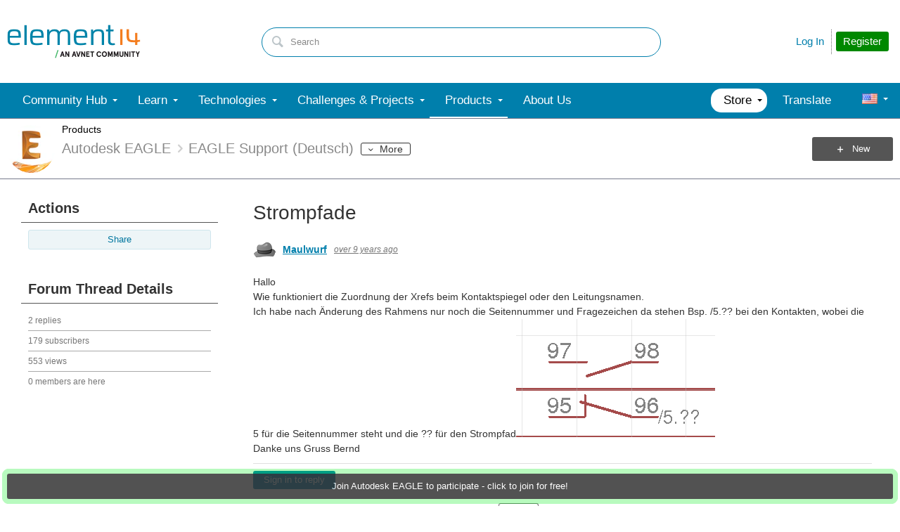

--- FILE ---
content_type: text/css
request_url: https://community-storage.element14.com/uifiles/h/0000000041fd9d8e/00ec0001bb9041c288cc63c14b3070ba/g/d7ec270467014e5dbf13ac264bb095c6/0/pforums-thread_0000/6937/f/3/638501638089600000/https/communityelement14com/443/style.less?_=PB9xCx+SHK3Dhg6MxWb5Cw==
body_size: 128
content:
.content-fragment.thread-details .content-details .attribute-list .attribute-item .ui-userpresence{margin-right:2.5px}.content-fragment.thread-details .content-details .attribute-list .attribute-item.author{border-bottom:0px}.content-fragment.thread-details .content-details .attribute-list .attribute-item.vote a{margin-right:5px}.content-fragment.thread-details .content-details .attribute-list .attribute-item.vote.vote a,.content-fragment.thread-details .content-details .attribute-list .attribute-item.vote.unvote a{font-size:12.6px}.content-fragment.thread-details .content-details .attribute-list .attribute-item.vote .attribute-description.singular{display:none}.content-fragment.thread-details .content-details .attribute-list .attribute-item.vote[data-count="0"][data-isAuthor="True"]{padding:0;display:none}.content-fragment.thread-details .content-details .attribute-list .attribute-item.vote[data-count="0"].vote a.add{color:#007fac}.content-fragment.thread-details .content-details .attribute-list .attribute-item.vote[data-count="0"].vote a.add:before{width:15.4px;height:15.4px;font-size:15.4px;line-height:15.4px;margin-right:2px}.content-fragment.thread-details .content-details .attribute-list .attribute-item.vote[data-count="0"].vote a.add:before{margin-left:1px}.content-fragment.thread-details .content-details .attribute-list .attribute-item.vote[data-count="1"] .attribute-description.plural{display:none}.content-fragment.thread-details .content-details .attribute-list .attribute-item.vote[data-count="1"] .attribute-description.singular{display:inline}.content-fragment.thread-details .content-details .attribute-list .attribute-item.vote.unvote a{color:#a9a9a9}.content-fragment.thread-details .content-details .attribute-list .attribute-item.vote.unvote a:hover{color:#007fac}.content-fragment.thread-details .content-details .attribute-list .attribute-item.state .attribute-value{font-size:16.8px;color:#6c6c6c;font-weight:600;padding-left:1px}.content-fragment.thread-details .content-details .attribute-list .attribute-item.state.suggested .attribute-value a{font-size:16.8px;color:#ffb300;font-weight:600;padding-left:1px}.content-fragment.thread-details .content-details .attribute-list .attribute-item.state.suggested .attribute-value a::after{margin-left:10px}.content-fragment.thread-details .content-details .attribute-list .attribute-item.state.verified .attribute-value a{font-size:16.8px;color:#9ccc65;font-weight:600;padding-left:1px}.content-fragment.thread-details .content-details .attribute-list .attribute-item.state.verified .attribute-value a::after{margin-left:10px}

--- FILE ---
content_type: text/css
request_url: https://community-storage.element14.com/uifiles/h/0000000041fd9d8e/00ec0001bb9041c288cc63c14b3070ba/g/d7ec270467014e5dbf13ac264bb095c6/0/pforums-thread_0000/6942/f/3/638748156750000000/https/communityelement14com/443/style.less?_=cXNWGDAonxc80LIp/MZCFA==
body_size: 1305
content:
.content-fragment.threaded-thread .thread-start{position:relative}.content-fragment.threaded-thread .thread-start .message{margin-bottom:20px}.content-fragment.threaded-thread .thread-start fieldset{clear:both;width:100%;border-top:0px solid silver;padding-top:10px}.content-fragment.threaded-thread .thread-start fieldset .advanced-reply{float:right;position:relative;top:15px}.content-fragment.threaded-thread .thread-start .inline-button{color:#333 !important;padding:5px 10px;border:1px solid transparent;display:inline-block}.content-fragment.threaded-thread .thread-start .inline-button:hover{color:#333 !important;border:1px solid #e0e0e0}.content-fragment.threaded-thread .thread-start .suggest-field{overflow:hidden;display:inline-block;padding:5px 5px 5px 5px}.content-fragment.threaded-thread .thread-start .suggest-field input{margin-right:5px;margin-left:5px}.content-fragment.threaded-thread .thread-start .suggest-field label{cursor:pointer;position:static !important}.content-fragment.threaded-thread .thread-start .content .thread-votes{position:relative;top:-1.7em}.content-fragment.threaded-thread .thread-start .content .thread-votes .navigation-list-item{display:inline}.content-fragment.threaded-thread .thread-start .content .content.full .content{line-height:1.3em;text-rendering:optimizeLegibility}.content-fragment.threaded-thread .thread-start .content .content.full .actions,.content-fragment.threaded-thread .thread-start .content .content.full .author{margin:0}.content-fragment.threaded-thread .thread-start .content fieldset{padding:0 0 10px 0;margin:0}.content-fragment.threaded-thread .thread-start .content .content.full .content{line-height:1.5em}.content-fragment.threaded-thread .thread-start .name{margin-bottom:0}.content-fragment.threaded-thread .thread-start .author.header.thread-starter{float:left;display:flex;flex-direction:row;align-items:center;width:auto;text-align:left;min-height:auto;height:auto;padding:0;font-size:11.9px;font-style:italic;color:#d2d2d2;margin:20px 0 20px 0}.content-fragment.threaded-thread .thread-start .author.header.thread-starter a{color:#a3a3a3}.content-fragment.threaded-thread .thread-start .author.header.thread-starter a:hover{color:#007fac}.content-fragment.threaded-thread .thread-start .author.header.thread-starter .user-name{padding:0;float:none;display:flex;flex-direction:row;align-items:center;margin-right:10px}.content-fragment.threaded-thread .thread-start .author.header.thread-starter .user-name .ui-userpresence{margin-right:3.333333333px}.content-fragment.threaded-thread .thread-start .author.header.thread-starter .user-name .internal-link{font-style:normal;font-size:14px;font-weight:600;color:#007fac}.content-fragment.threaded-thread .thread-start .author.header.thread-starter .user-name .host-address{margin-left:10px}.content-fragment.threaded-thread .thread-start .content.full .actions .navigation-list-item.like>span .like-on,.content-fragment.threaded-thread .thread-start .content.full .actions .navigation-list-item.like>a .like-on,.content-fragment.threaded-thread .thread-start .content.full .actions .navigation-list-item.like>span .like-off,.content-fragment.threaded-thread .thread-start .content.full .actions .navigation-list-item.like>a .like-off{padding-right:0px !important}.content-fragment.threaded-thread .thread-start .content-item .content{border-bottom:1px solid #e0e0e0}.content-fragment.threaded-thread .thread-start .content-item .content.full .actions{border:0px}.content-fragment.threaded-thread .thread-start .content-item .content.full .actions.footer{height:45px;background-color:#f7f7f7;padding:10px 10px 0px 10px !important}.content-fragment.threaded-thread .thread-start fieldset{background-color:#fff}.content-fragment.threaded-thread .thread-start fieldset .field-list .field-item .field-item-input{margin:0px}.content-fragment.threaded-thread .thread-start fieldset .field-list .field-item{margin:0px 0 8px 0}.content-fragment.threaded-thread .thread-start fieldset .field-list .field-item:last-child{margin:0px 0 0px 0}.content-fragment.threaded-thread .thread-start .content-list .content-item{margin-bottom:15px}.content-fragment.threaded-thread .thread-start .content-list .content-item .header a,.content-fragment.threaded-thread .thread-start .content-list .content-item .footer a{color:#9d9d9d}.content-fragment.threaded-thread .thread-start .content-list .content-item .header a.button,.content-fragment.threaded-thread .thread-start .content-list .content-item .footer a.button{color:#fff}.content-fragment.threaded-thread .thread-start .content-list .content-item:hover .header a,.content-fragment.threaded-thread .thread-start .content-list .content-item:hover .footer a{color:#007fac}.content-fragment.threaded-thread .thread-start .content-list .content-item:hover .header a.button,.content-fragment.threaded-thread .thread-start .content-list .content-item:hover .footer a.button{color:#fff}.content-fragment.threaded-thread .thread-start .content-list .content-item>.content{border:1px solid #cecece;border-radius:3px}.content-fragment.threaded-thread .thread-start .content.full .actions.footer .navigation-list-item a{display:inline-block;padding:5px 7px 5px 7px !important}.content-fragment.threaded-thread .thread-start .content.full .actions.footer .navigation-list-item a.links-expanded{background-color:#007fac;color:#fff;border-radius:3px}.content-fragment.threaded-thread .thread-start .content.full .actions.footer .navigation-list-item a.links-expanded[data-position="downright"],.content-fragment.threaded-thread .thread-start .content.full .actions.footer .navigation-list-item a.links-expanded[data-position="downleft"]{border-bottom-left-radius:0;border-bottom-right-radius:0}.content-fragment.threaded-thread .thread-start .content.full .actions.footer .navigation-list-item a.links-expanded[data-position="upright"],.content-fragment.threaded-thread .thread-start .content.full .actions.footer .navigation-list-item a.links-expanded[data-position="upleft"]{border-top-left-radius:0;border-top-right-radius:0}.content-fragment.threaded-thread .thread-start .content.full .actions.footer .navigation-list-item a.links-expanded:hover,.content-fragment.threaded-thread .thread-start .content.full .actions.footer .navigation-list-item a.links-expanded:active{background-color:#007fac;color:#fff}.content-fragment.threaded-thread .thread-start .content.full .actions.footer .navigation-list-item.rating a{display:inline-block;padding:5px 0px 5px 0px !important}.content-fragment.threaded-thread .thread-start .advanced-reply{font-size:13px}.content-fragment.threaded-thread .thread-start .content.full .actions.footer .navigation-list-item.compose a{padding:5px 15px 5px 15px !important}.content-fragment.threaded-thread .thread-start .content .actions.footer{background-color:transparent;padding:0px !important;width:100%}.content-fragment.threaded-thread .thread-start .content.full .actions{border-top:0px}.content-fragment.threaded-thread .thread-start .content.full .author,.content-fragment.threaded-thread .thread-start .content.full .actions{border-top:0px;background-color:transparent}.content-fragment.threaded-thread .thread-start .content.full>.content{border-bottom:1px solid #e0e0e0;padding-bottom:10px}.content-fragment.threaded-thread .thread-start .content.full>.content p:last-of-type{margin-bottom:0px}.content-fragment.threaded-thread .thread-start .content.full .actions{height:auto}.content-fragment.threaded-thread .thread-start>div>div>.content.full .author{margin:0px;padding-left:50px !important;height:42px;padding-bottom:0px !important}.content-fragment.threaded-thread .thread-start>div>div>.content.full .author .avatar{left:0px}.content-fragment.threaded-thread .thread-start>div>div>.content.full .thread-date{float:right;padding-top:18px;font-size:13px;right:0px}.content-fragment.threaded-thread .thread-start .content-list .content-item.suggested>.content.full .header{background-color:#ffb300;color:#fff}.content-fragment.threaded-thread .thread-start .content-list .content-item.suggested>.content.full .header a{color:#fff}.content-fragment.threaded-thread .thread-start .content-list .content-item.suggested>.content.full .header .host-address{color:#fff;opacity:1}.content-fragment.threaded-thread .thread-start .content-list .content-item.suggested>.content{background-color:#ffb300;border:solid 1px #ffb300 !important}.content-fragment.threaded-thread .thread-start .content-list .content-item.suggested .navigation-list a.ui-forumvotes{margin-left:10px}.content-fragment.threaded-thread .thread-start .content-list .content-item.suggested .navigation-list a.ui-forumvotes:before{color:#fff}.content-fragment.threaded-thread .thread-start .content-list .content-item.verified>.content.full .header{background-color:#9ccc65;color:#fff}.content-fragment.threaded-thread .thread-start .content-list .content-item.verified>.content.full .header a{color:#fff}.content-fragment.threaded-thread .thread-start .content-list .content-item.verified>.content.full .header .host-address{color:#fff;opacity:1}.content-fragment.threaded-thread .thread-start .content-list .content-item.verified>.content{background-color:#9ccc65;border:solid 1px #9ccc65 !important}.content-fragment.threaded-thread .thread-start .content-list .content-item.verified .navigation-list a.ui-forumvotes{margin-left:10px}.content-fragment.threaded-thread .thread-start .content-list .content-item.verified .navigation-list a.ui-forumvotes:before{color:#fff}.content-fragment.threaded-thread .thread-start .filter{margin-top:20px !important}.content-fragment.threaded-thread .meta .qa-votes{float:right;font-style:normal !important;color:#a3a3a3}.content-fragment.threaded-thread .meta .qa-votes a{color:#a3a3a3}.content-fragment.threaded-thread .meta .qa-votes .current{display:inline-block;margin-left:15px}.content-fragment.threaded-thread .suggested .ui-forumvotes.reply::before{color:#ffb300;position:relative;right:-3px}.content-fragment.threaded-thread .verified .ui-forumvotes.reply::before{color:#9ccc65;margin-right:0px}.content-fragment.threaded-thread .suggest-field{overflow:hidden;display:inline-block;padding:5px 5px 5px 5px}.content-fragment.threaded-thread .suggest-field input{position:relative;top:1px;margin-right:5px;margin-left:5px}.content-fragment.threaded-thread .suggest-field label{cursor:pointer;position:relative;top:1px}.content-fragment.threaded-thread .has-question-only{display:none !important}.content-fragment.threaded-thread .has-question .has-question-only{display:inline !important}.content-fragment.threaded-thread .content-list.attachments{padding:5px 0 5px 0}.content-fragment.threaded-thread .content-list.attachments .content-item{margin-left:0;display:flex;align-items:center;margin-bottom:5px;font-size:12.6px}.content-fragment.threaded-thread .content-list.attachments .content-item:last-child{margin-bottom:0}.content-fragment.threaded-thread .content-list.attachments .content-item .preview{border-radius:3px;overflow:hidden;margin-right:5px}@media only screen and (max-width:670px){.content-fragment.threaded-thread .thread-start .content-list .content-item>.content .actions.header{margin-left:0;padding-left:5px}.content-fragment.threaded-thread .thread-start .content-list .content-item>.content .actions.footer{padding:10px 10px 10px 5px}.content-fragment.threaded-thread .thread-start .content .content-tags{margin-top:10px;float:none;clear:both}.content-fragment.threaded-thread .thread-start .content .content-tags .tag-list{float:none;clear:both}.content-fragment.threaded-thread .thread-start .content .actions.header .navigation-list-item{float:left}.content-fragment.threaded-thread .thread-start .content .status{float:none;clear:both}.content-fragment.threaded-thread .thread-start .content .status .attribute-list .attribute-item{margin:0;float:none}.content-fragment.threaded-thread .thread-start .content .name{margin-top:0}.content-fragment.threaded-thread .thread-start .content.full .actions.header .navigation-list-item{float:left}.content-fragment.threaded-thread .thread-start .content-list .content-item.verified .navigation-list a.ui-forumvotes{margin-left:0}.content-fragment.threaded-thread .thread-start .content-list .content-item.verified .navigation-list li.votes,.content-fragment.threaded-thread .thread-start .content-list .content-item.suggested .navigation-list li.votes{margin-right:10px}.content-fragment.threaded-thread .thread-start .content-list .content-item>.content .actions.header{padding-top:0}}

--- FILE ---
content_type: application/x-javascript;charset=utf-8
request_url: https://smetrics.element14.com/id?d_visid_ver=5.2.0&d_fieldgroup=A&mcorgid=106315F354E6D5430A4C98A4%40AdobeOrg&mid=86535378266830866788626928381843810600&ts=1768774990927
body_size: -42
content:
{"mid":"86535378266830866788626928381843810600"}